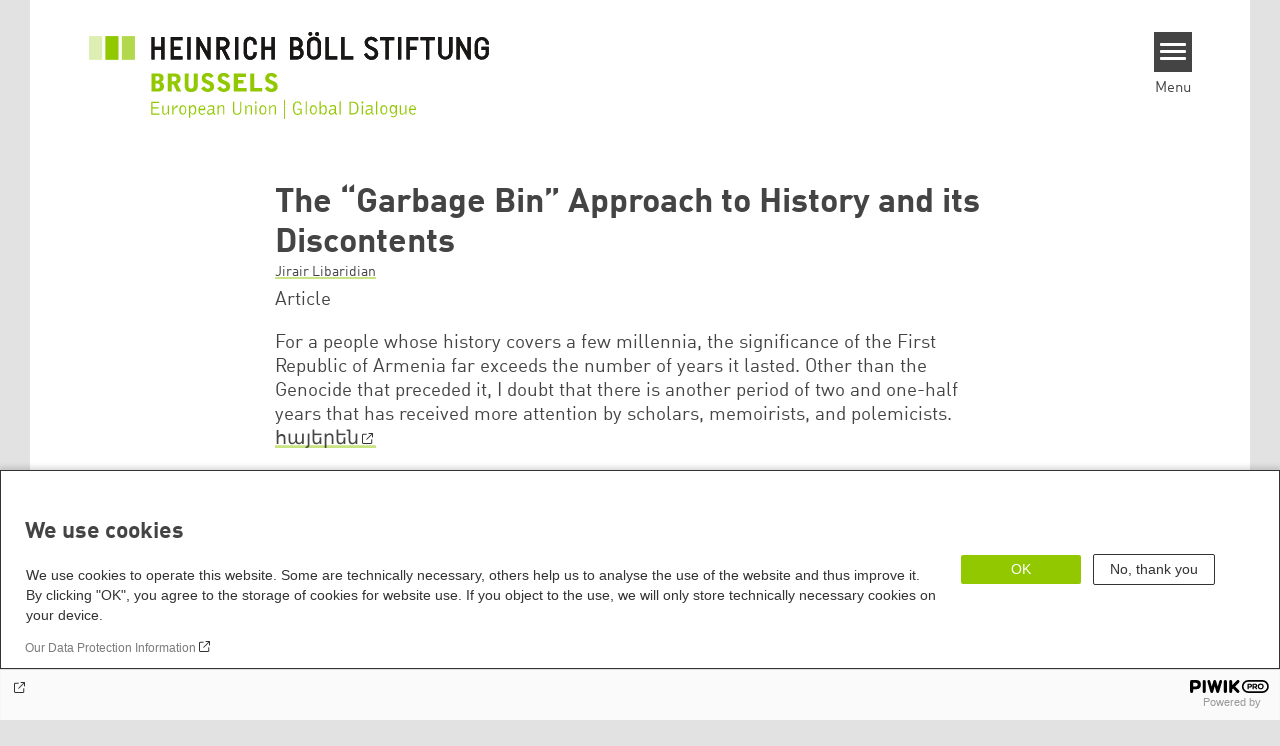

--- FILE ---
content_type: text/html; charset=UTF-8
request_url: https://eu.boell.org/en/2018/05/28/garbage-bin-approach-history-and-its-discontents
body_size: 14803
content:
<!DOCTYPE html>
<html lang="en" dir="ltr" prefix="og: https://ogp.me/ns#" id="top-of-page">
  <head>
    <meta charset="utf-8" />
<meta name="description" content="For a people whose history covers a few millennia, the significance of the First Republic of Armenia far exceeds the number of years it lasted. Other than the Genocide that preceded it, I doubt that there is another period of two and one-half years that has received more attention by scholars, memoirists, and polemicists. հայերեն" />
<meta name="keywords" content="Armenia,South Caucasus" />
<link rel="shortlink" href="https://eu.boell.org/en/node/6223" />
<link rel="canonical" href="https://ge.boell.org/en/2018/05/28/garbage-bin-approach-history-and-its-discontents" />
<meta property="og:site_name" content="Heinrich Böll Stiftung | Brussels office - European Union" />
<meta property="og:url" content="https://eu.boell.org/en/2018/05/28/garbage-bin-approach-history-and-its-discontents" />
<meta property="og:title" content="The “Garbage Bin” Approach to History and its Discontents | Heinrich Böll Stiftung | Brussels office - European Union" />
<meta property="og:description" content="For a people whose history covers a few millennia, the significance of the First Republic of Armenia far exceeds the number of years it lasted. Other than the Genocide that preceded it, I doubt that there is another period of two and one-half years that has received more attention by scholars, memoirists, and polemicists. հայերեն" />
<meta property="og:image" content="https://eu.boell.org/sites/default/files/styles/social_media/public/uploads/2018/05/https___ge.boell.org_sites_default_files_uploads_2018_05_dsc_3716.jpg.jpeg?itok=JDhbDMV2" />
<meta name="twitter:card" content="summary_large_image" />
<meta name="twitter:title" content="The “Garbage Bin” Approach to History and its Discontents | Heinrich Böll Stiftung | Brussels office - European Union" />
<meta name="twitter:site" content="@boell_stiftung" />
<meta name="twitter:description" content="For a people whose history covers a few millennia, the significance of the First Republic of Armenia far exceeds the number of years it lasted. Other than the Genocide that preceded it, I doubt that there is another period of two and one-half years that has received more attention by scholars, memoirists, and polemicists. հայերեն" />
<meta name="twitter:image:alt" content="" />
<meta name="twitter:image" content="https://eu.boell.org/sites/default/files/styles/social_media/public/uploads/2018/05/https___ge.boell.org_sites_default_files_uploads_2018_05_dsc_3716.jpg.jpeg?itok=JDhbDMV2" />
<meta name="Generator" content="Drupal 10 (https://www.drupal.org)" />
<meta name="MobileOptimized" content="width" />
<meta name="HandheldFriendly" content="true" />
<meta name="viewport" content="width=device-width, initial-scale=1.0" />
<link rel="icon" href="/themes/theodor/favicon.ico" type="image/vnd.microsoft.icon" />
<link rel="alternate" hreflang="en" href="https://eu.boell.org/en/2018/05/28/garbage-bin-approach-history-and-its-discontents" />
<link rel="amphtml" href="https://eu.boell.org/en/2018/05/28/garbage-bin-approach-history-and-its-discontents?amp" />

    <title>The “Garbage Bin” Approach to History and its Discontents | Heinrich Böll Stiftung | Brussels office - European Union</title>
    <link rel="stylesheet" media="all" href="/core/assets/vendor/jquery.ui/themes/base/core.css?t7h16u" />
<link rel="stylesheet" media="all" href="/core/assets/vendor/jquery.ui/themes/base/controlgroup.css?t7h16u" />
<link rel="stylesheet" media="all" href="/core/assets/vendor/jquery.ui/themes/base/checkboxradio.css?t7h16u" />
<link rel="stylesheet" media="all" href="/core/assets/vendor/jquery.ui/themes/base/resizable.css?t7h16u" />
<link rel="stylesheet" media="all" href="/core/assets/vendor/jquery.ui/themes/base/button.css?t7h16u" />
<link rel="stylesheet" media="all" href="/core/assets/vendor/jquery.ui/themes/base/dialog.css?t7h16u" />
<link rel="stylesheet" media="all" href="/themes/contrib/stable/css/core/components/progress.module.css?t7h16u" />
<link rel="stylesheet" media="all" href="/themes/contrib/stable/css/core/components/ajax-progress.module.css?t7h16u" />
<link rel="stylesheet" media="all" href="/themes/contrib/stable/css/system/components/align.module.css?t7h16u" />
<link rel="stylesheet" media="all" href="/themes/contrib/stable/css/system/components/fieldgroup.module.css?t7h16u" />
<link rel="stylesheet" media="all" href="/themes/contrib/stable/css/system/components/container-inline.module.css?t7h16u" />
<link rel="stylesheet" media="all" href="/themes/contrib/stable/css/system/components/clearfix.module.css?t7h16u" />
<link rel="stylesheet" media="all" href="/themes/contrib/stable/css/system/components/details.module.css?t7h16u" />
<link rel="stylesheet" media="all" href="/themes/contrib/stable/css/system/components/hidden.module.css?t7h16u" />
<link rel="stylesheet" media="all" href="/themes/contrib/stable/css/system/components/item-list.module.css?t7h16u" />
<link rel="stylesheet" media="all" href="/themes/contrib/stable/css/system/components/js.module.css?t7h16u" />
<link rel="stylesheet" media="all" href="/themes/contrib/stable/css/system/components/nowrap.module.css?t7h16u" />
<link rel="stylesheet" media="all" href="/themes/contrib/stable/css/system/components/position-container.module.css?t7h16u" />
<link rel="stylesheet" media="all" href="/themes/contrib/stable/css/system/components/reset-appearance.module.css?t7h16u" />
<link rel="stylesheet" media="all" href="/themes/contrib/stable/css/system/components/resize.module.css?t7h16u" />
<link rel="stylesheet" media="all" href="/themes/contrib/stable/css/system/components/system-status-counter.css?t7h16u" />
<link rel="stylesheet" media="all" href="/themes/contrib/stable/css/system/components/system-status-report-counters.css?t7h16u" />
<link rel="stylesheet" media="all" href="/themes/contrib/stable/css/system/components/system-status-report-general-info.css?t7h16u" />
<link rel="stylesheet" media="all" href="/themes/contrib/stable/css/system/components/tablesort.module.css?t7h16u" />
<link rel="stylesheet" media="all" href="/modules/contrib/blazy/css/blazy.css?t7h16u" />
<link rel="stylesheet" media="all" href="/core/modules/ckeditor5/css/ckeditor5.dialog.fix.css?t7h16u" />
<link rel="stylesheet" media="all" href="/modules/custom/boell_copyright_footer/boell_copyright_footer.css?t7h16u" />
<link rel="stylesheet" media="all" href="/core/assets/vendor/jquery.ui/themes/base/theme.css?t7h16u" />
<link rel="stylesheet" media="all" href="/modules/contrib/improved_multi_select/css/improved_multi_select.css?t7h16u" />
<link rel="stylesheet" media="all" href="/themes/contrib/stable/css/core/assets/vendor/normalize-css/normalize.css?t7h16u" />
<link rel="stylesheet" media="all" href="/themes/contrib/stable/css/core/normalize-fixes.css?t7h16u" />
<link rel="stylesheet" media="all" href="/themes/contrib/classy/css/components/messages.css?t7h16u" />
<link rel="stylesheet" media="all" href="/themes/contrib/classy/css/components/node.css?t7h16u" />
<link rel="stylesheet" media="all" href="/themes/contrib/classy/css/components/progress.css?t7h16u" />
<link rel="stylesheet" media="all" href="/themes/contrib/classy/css/components/dialog.css?t7h16u" />
<link rel="stylesheet" media="all" href="/core/../modules/custom/boell_components/components/accessibility_switcher/accessibility_switcher.css?t7h16u" />
<link rel="stylesheet" media="all" href="/core/../modules/custom/boell_components/components/article_cockpit/article_cockpit.css?t7h16u" />
<link rel="stylesheet" media="all" href="/core/../modules/custom/boell_components/components/article_lead/article_lead.css?t7h16u" />
<link rel="stylesheet" media="all" href="/core/../themes/theodor/components/scrollytelling_table_of_contents/scrollytelling_table_of_contents.css?t7h16u" />
<link rel="stylesheet" media="print" href="/themes/theodor/styles/print.css?t7h16u" />
<link rel="stylesheet" media="all" href="/themes/theodor/js/splide/dist/css/splide.min.css?t7h16u" />
<link rel="stylesheet" media="all" href="/themes/theodor/css/boell-green.css?t7h16u" />

    
  </head>
  <body class="path-node-6223 route-entity-node-canonical theme-theodor boell-slide-in-menu boell-slide-in-menu--is-used boell-theme-color--boell-green has-local-tabs path-node page-node-type-article" data-lang-code="en" data-entity-type="node" data-entity-id="6223" data-node-id="6223" id="theme--boell-green">
        <a href="#main-content" class="visually-hidden focusable skip-link">
      Skip to main content
    </a>
    
      <div class="dialog-off-canvas-main-canvas" data-off-canvas-main-canvas>
    <div class="layout-tabs">
  
</div>



<div class="layout-container">

    <div class="region region-pre-header">
    <div data-drupal-messages-fallback class="hidden"></div>

  </div>

  <header class="site-header" role="banner">
      <div class="region region-branding">
    <div id="block-logoen" class="block block-block-content block-block-contentedb838b7-c3d9-4b52-bbbe-36b2ad6fe197">
  
    
      
            <div class="field field--name-field-logo-image-first field--type-file field--label-hidden field__item"><a href="https://eu.boell.org/en" title="Home" rel="home">
  <img src="https://eu.boell.org/sites/default/files/2025-07/brussels_eu_en_stadt.svg" alt="Heinrich-Böll-Stiftung Logo" />
</a>
</div>
      
            <div class="field field--name-field-logo-image-second field--type-file field--label-hidden field__item"><a href="https://eu.boell.org/en" title="Home" rel="home">
  <img src="https://eu.boell.org/sites/default/files/2025-07/brussels_eu_gd_en_region.svg" alt="Heinrich-Böll-Stiftung Logo" />
</a>
</div>
      
  </div>

  </div>

      <div class="region region-header">
    
<div  id="block-theodor-accessibilityswitcher" data-component-id="boell_components:accessibility_switcher">
  <div class="boell-accessibility-switcher"></div>

</div>

<div id="block-slideinmenuhamburger" class="block block-boell-slide-in-menu block-slide-in-menu-block-hamburger">
  
    
      <nav class="slide-in-menu__controls" aria-label="Show Slide In Menu">
    <button class="block-boell-slide-in-menu__button slide-in-menu__button hamburger hamburger--elastic" type="button"
            aria-label="Menu" aria-expanded="false" aria-controls="block-boell-slideinmenu" aria-haspopup="true">
            <span class="hamburger-box">
              <span class="hamburger-inner"></span>
            </span>
    </button>
  <span class="menu">Menu</span>
</nav>

  </div>

  </div>


    <div class="megamenu-is-hidden region region-slide-in-menu" role="navigation">
  <div id="boell-slideinmenu-slider" class="block menu--slide-in-menu boell-slideinmenu hide" role="navigation">

        <div id="boell-slideinmenu-header" class="block menu--slide-in-menu--header boell-slideinmenu--header">
            <nav class="slide-in-menu__controls" aria-label="Hide Slide In Menu">

        <button id="boell-slide-in-menu__button"
                class="block-boell-slide-in-menu__button slide-in-menu__button hamburger hamburger--elastic"
                type="button"
                aria-label="Menu" aria-expanded="false" aria-controls="boell-slideinmenu-slider">
        <span class="hamburger-box">
          <span class="hamburger-inner"></span>
        </span>
        </button>
      </nav>

            
                              <div class="new-search-form block block-boell-search block-new-search site-header-search block-views" data-drupal-selector="new-search-form">
      <form class="new-search-form" data-drupal-selector="new-search-form" method="get" id="new-search-form" accept-charset="UTF-8" data-drupal-form-fields="edit-new-search,edit-show" action="/en/facetedsearch" >
      <div class="js-form-item form-item js-form-type-textfield form-type-textfield js-form-item-new-search form-item-new-search">
        <label for="edit-new-search">Enter keyword</label><input data-drupal-selector="edit-new-search" aria-describedby="edit-new-search--description" aria-label="Enter keyword" type="text" id="edit-new-search" name="search_api_fulltext" value="" size="60" maxlength="128" placeholder="Enter keyword" class="form-text">

      </div>
      <div class="site-header-search__open" aria-label="search icon">
        <span class="site-header-search__open-icon"></span>
      </div>
    </form>
  </div>

                          <div class="boell-slide-in-menu--header-blockwrap">
        
      </div>

    </div>
    
    <div class="region region-slide-in-menu-body">
  <div id="boell-slideinmenu-body" class="block menu--slide-in-menu--body boell-slideinmenu--body">
          <nav aria-labelledby="block-mainnavigation-3-menu" id="block-mainnavigation-3" class="block block-menu navigation menu--main">
            
  <div class="visually-hidden" id="block-mainnavigation-3-menu">Main navigation</div>
  

        
            <ul  class="megamenu__menu megamenu__menu--toplevel">
                              
        <li class="menu-item"
                            >

          
                                                      
          <a href="/en/topics" class="color--boell-green menu-link" data-drupal-link-system-path="node/8353">Topics</a>
                  </li>
                              
        <li class="menu-item"
                            >

          
                                                      
          <a href="/en/publications" class="color--boell-green menu-link" data-drupal-link-system-path="node/119">Publications</a>
                  </li>
                              
        <li class="menu-item"
                            >

          
                                                      
          <a href="https://calendar.boell.de/en/calendar/advancedsearch?f%5B0%5D=webseiten_zuordnung_des_termins%3A3619" class="color--boell-green menu-link">Events</a>
                  </li>
                              
        <li class="menu-item"
                            >

          
                                                      
          <a href="/en/podcast" class="color--boell-green menu-link" data-drupal-link-system-path="node/9615">Podcast</a>
                  </li>
                              
        <li class="menu-item"
                            >

          
                                                      
          <a href="/en/about-us" class="color--boell-green menu-link" data-drupal-link-system-path="node/117">About us</a>
                  </li>
                              
        <li class="menu-item"
                            >

          
                                          
          <a href="/en/our-partners" class="menu-link" data-drupal-link-system-path="node/11755">Our partners</a>
                  </li>
          </ul>
  


  </nav>

      </div>
</div><!-- /.region.region-slide-in-menu-body -->

    <div class="region region-slide-in-menu-footer">
  <div id="boell-slideinmenu-footer" class="block menu--slide-in-menu--footer boell-slideinmenu--footer">
          <div id="block-theodor-lsgslinks" class="block block-boell-accessibility block-boell-accessibility-ls-gs-links">
  
    
      <p class="ls-element"><a href="https://eu.boell.org/en/easy-read/about-foundation-easy-read" class="ls_link">Easy Read overview</a></p>
<p class="gs-element"><a href="https://eu.boell.org/en/sign-language/information-in-sign-language" class="gs_link">International Sign overview</a></p>

  </div>
<nav aria-labelledby="block-servicelinksmenu-2-menu" id="block-servicelinksmenu-2" class="block block-menu navigation menu--service-links-menu">
            
  <div class="visually-hidden" id="block-servicelinksmenu-2-menu">Service Links Menu</div>
  

        

              <ul class="menu">
                          <li class="menu-item"
                      >
        <a href="/en/contact" data-drupal-link-system-path="node/125">Contact</a>
              </li>
                      <li class="menu-item"
                      >
        <a href="/en/email-updates" data-drupal-link-system-path="node/169">Email updates</a>
              </li>
                      <li class="menu-item"
                      >
        <a href="/en/in-the-media" data-drupal-link-system-path="node/10889">In the media</a>
              </li>
        </ul>
  

  </nav>
<nav aria-labelledby="block-sociallinks-menu" id="block-sociallinks" class="block block-menu navigation menu--social-links">
            
  <h2 class="visually-hidden" id="block-sociallinks-menu">Social Links</h2>
  

        

      <ul class="menu social-links">
                      <li class="menu-item leaf"
                      >

        <a href="https://twitter.com/boell_eu"
           target="_blank"        >
          <div class="background"></div>
          <div class="mask twitter"></div>
          Twitter
        </a>
              </li>
                      <li class="menu-item leaf"
                      >

        <a href="https://www.facebook.com/eu.boell/"
           target="_blank"        >
          <div class="background"></div>
          <div class="mask facebook"></div>
          Facebook
        </a>
              </li>
                      <li class="menu-item leaf"
                      >

        <a href="https://www.instagram.com/boell_eu/"
           target="_blank"        >
          <div class="background"></div>
          <div class="mask instagram"></div>
          Instagram
        </a>
              </li>
                      <li class="menu-item leaf"
                      >

        <a href="https://www.youtube.com/user/HBSEuropeanUnion?feature=watch"
           target="_blank"        >
          <div class="background"></div>
          <div class="mask youtube"></div>
          YouTube
        </a>
              </li>
                      <li class="menu-item leaf"
                      >

        <a href="https://www.flickr.com/photos/189993178@N06/"
           target="_blank"        >
          <div class="background"></div>
          <div class="mask flickr"></div>
          Flickr
        </a>
              </li>
      </ul>
    

  </nav>

      </div>
</div><!-- /.region.region-slide-in-menu-footer -->

  </div>
  <div id="after-slide-in-menu" class="after-slide-in-menu"></div>
</div><!-- /.region.region-slide-in-menu -->

  </header>
  

    <div class="afar_mark"></div>

  <main role="main">
    <a id="main-content" tabindex="-1"></a>
    <div class="megamenu-is-hidden region region-slide-in-menu site-content js-etracker">
        <div class="region region-content">
    <div id="block-theodor-page-title" class="block block-core block-page-title-block">
  
    
      
  <h1 class="page-title"><span class="field field--name-title field--type-string field--label-hidden">The “Garbage Bin” Approach to History and its Discontents</span>
</h1>


  </div>
<div id="block-theodor-content" class="block block-system block-system-main-block">
  
    
      



<div id="profile-popup-container" role="dialog" aria-label="Popup author information" aria-hidden="true"></div>
<div id="profile-popup-backdrop" aria-hidden="true"></div>


<div class="article__flex-container">

  
  <article data-history-node-id="6223" class="node node--type-article node--view-mode-full"  data-history-node-id="6223" class="node node--type-article node--view-mode-full">

    <header  data-history-node-id="6223" class="node node--type-article node--view-mode-full" data-component-id="boell_components:article_cockpit">
  
    
  
<div class="content-authors field--name-field-authors">
          
          <a href="/en/person/jirair-libaridian" data-nid="1031" class="to-be-overlayed" role="button" aria-haspopup="dialog" aria-expanded="false" hreflang="en">Jirair Libaridian</a>
    </div>


      <div  data-history-node-id="6223" class="node node--type-article node--view-mode-full" data-component-id="boell_components:article_lead">
  <div class="article__lead">
    <span class="content-genre">Article</span>
    <p>For a people whose history covers a few millennia, the significance of the First Republic of Armenia far exceeds the number of years it lasted. Other than the Genocide that preceded it, I doubt that there is another period of two and one-half years that has received more attention by scholars, memoirists, and polemicists. <a href="https://ge.boell.org/en/2018/05/28/aghbanotsayin-motetsowm-patmowtyane-ew-dra-vnasnere" target="_blank">հայերեն</a></p>
  </div>
</div>
  
</header>

          <footer class="article__meta before-teaser-image">
        <div class="meta">
          <div class="submeta">
                          <div class="article__date">
                28 May 2018
              </div>
                        
                                  </div>
        </div>
                  
        
      </footer>
    

                            <article data-view-mode="image_and_licence_article_main_image" data-show-licence-link="1" data-has-licence="1" data-licence-id="4015" data-licence-creator="Narek Aleksanyan" data-licence-licence="shareable" data-licence-realname="All rights reserved" data-licence-url="http://" data-licence-image="https://eu.boell.org/sites/default/files/styles/3d2_small/public/uploads/2018/05/https___ge.boell.org_sites_default_files_uploads_2018_05_dsc_3716.jpg.webp?itok=kOWAne_P" class="media media--type-image media--view-mode-image-and-licence-article-main-image">
  
      
            <div class="field field--name-field-media-image field--type-image field--label-hidden field__item">    <picture>
                  <source srcset="/sites/default/files/styles/var_medium/public/uploads/2018/05/https___ge.boell.org_sites_default_files_uploads_2018_05_dsc_3716.jpg.webp?itok=3dfHVrpi 640w, /sites/default/files/styles/var_desktop/public/uploads/2018/05/https___ge.boell.org_sites_default_files_uploads_2018_05_dsc_3716.jpg.webp?itok=3i1rnpmE 980w, /sites/default/files/styles/var_larger/public/uploads/2018/05/https___ge.boell.org_sites_default_files_uploads_2018_05_dsc_3716.jpg.webp?itok=b7BGsKvn 1600w" media="all and (min-width: 760px)" type="image/webp" sizes="100vw" width="640" height="427"/>
              <source srcset="/sites/default/files/styles/var_tiny/public/uploads/2018/05/https___ge.boell.org_sites_default_files_uploads_2018_05_dsc_3716.jpg.webp?itok=NyAPOhX- 160w, /sites/default/files/styles/var_small/public/uploads/2018/05/https___ge.boell.org_sites_default_files_uploads_2018_05_dsc_3716.jpg.webp?itok=xsdxECPE 320w, /sites/default/files/styles/var_medium/public/uploads/2018/05/https___ge.boell.org_sites_default_files_uploads_2018_05_dsc_3716.jpg.webp?itok=3dfHVrpi 640w, /sites/default/files/styles/var_desktop/public/uploads/2018/05/https___ge.boell.org_sites_default_files_uploads_2018_05_dsc_3716.jpg.webp?itok=3i1rnpmE 980w" type="image/webp" sizes="100vw" width="160" height="107"/>
                  <img loading="eager" width="980" height="654" src="/sites/default/files/styles/var_desktop/public/uploads/2018/05/https___ge.boell.org_sites_default_files_uploads_2018_05_dsc_3716.jpg.jpg?itok=3i1rnpmE" />

  </picture>

</div>
      
  </article>

                
          
          <div class="share-buttons">
              </div>
    
    
    <div class="node__content--article">
      
            <div class="text-formatted field field--name-body field--type-text-with-summary field--label-hidden field__item"><p>That may not be surprising since, above all, the First Republic constituted the rebirth of Armenian statehood on a portion of historic Armenian lands after an absence of almost a thousand years, and that in the form of a modern republic.</p>
<p>On this occasion it is not easy to transcend polemics and controversies, especially for one who grew up reading and hearing about them, and then studying them; for one who had Simon Vratsian, the last Prime Minister of the First Republic as a teacher and principal, and Garo Sassouni the governor of Kars, then part of the Republic, as a literature teacher. Issues can also be confusing, since just about everything about that republic—its genesis, development, leadership, policies, and demise—have been glorified by the dominant actor in the life of that republic, the Dashnaktsutiune, and heatedly contested and harshly critiqued by the Second, the Soviet Republic and that party’s antagonists in the Diaspora, the Ramkavar and Hnchakian parties.</p>
<p>Now, we are almost 30 years into the Third Republic. The political organizations that have appeared on the scene of Armenian history since the 1880s—at least those that have survived organizationally until the rise of the Third Republic-- have all had their chance to present their current face and their case to the Armenian people of the Third Republic and to all who cared to read or to listen. They were able to offer their stories, their interpretations of the past, and their narratives.</p>
<p>In the early 1990’s so-called Marxist scholars of the Second Republic who had produced volumes against the First Republic and its main actor, the Dashnaktsutiune, were suddenly transmogrified into the staunchest defenders of a new independence and more. Meanwhile, the Dashnaktsutiune, the erstwhile staunchest defender of independence, had a hard time recovering from its opposition to a new independence. The Hnchakians and Ramkavars had to adjust their policies to evolving realities, but always trying to find a way to accommodate their reflexive anti-Dashnaktsutiune positions.</p>
<p>The remnants of the Second Republic’s only political actor, the Communist Party, exited the stage in an agonizing act of irrelevance, not long after the collapse of the USSR. The Ramkavars and Hnchakians were never strong in that part of Armenia that became the First Republic; yet as organizations contesting the power of the Dashnaktsutiune in the Diaspora, they aligned with the Soviet position of the Soviet Republic. All three returned to Armenia with great hopes. The Dashnaktsutiune, exiled during the Second Republic, having superior organizational traditions and skills, fared better when it returned to the Armenia of the Third Republic. Even then, in national elections in Armenia that party has failed to garner more than 10% of the popular vote.</p>
<p>The narratives developed by each of these forces and stories told by them about the past, especially about their past, changed conveniently, as necessary.</p>
<p>It is said that when asked about what the future held, a Soviet politician replied, “The future is easy to predict; it is the past that cannot be predicted.”</p>
<p>One has only to look only at the school and university textbooks that have been prepared since independence to confirm the volatility and precariousness with which the past, the most recent past since 1988 the makers of which are still around, to understand the troubling truth of that simple observation contains.</p>
<p>Regardless, by and large these organizations failed to capture the political imagination of the people of Armenia. Instead, the Third Republic was established and its history marked by forces indigenous to the Second Republic to the surprise and, by and large, to the dismay of the three diasporized political parties; to that we must add the elements that acquired significance as a result of the Karabakh war forced upon Armenia and Armenians by Azerbaijan.</p>
<p>Beyond the politically and ideologically motivated accounts and assessments of the First Republic, we can certainly appreciate the serious efforts toward implementation of policies of the First Republic that would establish a modern, egalitarian, democratic society under the worst possible conditions. And that included the right of women to vote in elections, before such a basic right was granted in the US, and policies that would be normal for European countries. Still, these dire conditions—domestic and foreign-- that were exacerbated by the threat of a Bolshevik uprising in the country, also revealed the authoritarian impulses of the Dashnaktsutiune that controlled government.</p>
<p>Above all, all good intentions set aside, that very precarious state, populated by a huge number of orphans and refugees of the Genocide, the new state of Armenia engaged in wars with three of its four immediate neighbors.</p>
<p>Different historians and political forces can draw vary differing lessons from history. President Levon Ter-Petrossian of the Third Republic and a few around him having been historians had drawn one set of lessons from history: they avoided three wars that brought an end to the First Republic. We knew one war was what we could handle. Although it is not yet over, the first phase of the Karabakh was won, while the First Republic lost territories to all three neighbors that it fought against.</p>
<p>During one of my daily morning meetings with President Ter-Petrossian, at a time when the Karabakh war was at its most intense, I found the president in a rather jovial mood. I had my regular list of items to discuss with him. The president waved his hand, as if temporarily to dismiss any other issue, and asked: “Do you know what today is?” I checked my mind and my notes and gave a very precise calendrical response, knowing full well he was not asking for the date. “Today,” he said, “our Republic is a day older than the First Republic.”</p>
<p>The question arises, what was the problem with the policy decisions of the First Republic? Or, as some would prefer to formulate it, what was the problem with the policies of the Third Republic’s first administration under Ter-Petrossian? The answer, to the second formulation of the question by the critics of that administration has been, that the first administration of the third republic did not have a “national vision,” i.e., that it did not make greater Armenia, the Armenia of the Sevres Treaty, sometimes denoted by the term “Armenian Cause,” the basis of its foreign policy.</p>
<p>It seemed, at this moment, that simply put the difference was what one wished and what was attainable and, more significantly, what was defensible, on the ground and on the negotiating table, and what was not. So, the answer to the first question asked at the start of the previous paragraph might be formulated in the following manner: the capabilities of the First Republic were not commensurate with its vision of the map of Armenia.</p>
<p>So, what is left to be said for an aging scholar who still has time to ponder, after more than 50 years of hearing, researching, writing, and all the while pondering about the First Republic, and the two that have followed? And what is left to be said in view of what that First, precarious, unlikely yet juridically factual Republic reestablished statehood in the millennial heritage of what we consider our history?</p>
<p>I have been intrigued, recently, what can I say, by a number of intriguing questions:</p>
<ol>
<li>What causes change in Armenian history? What is the role of foreign powers and those of domestic forces?</li>
<li>Who manages that change and with what tools? And what does one do with the change?</li>
<li>What is the role of statehood in Armenian history and why has it appeared and disappeared so often? As a corollary issue, what is the difference and the relationship between an Armenian “state” and an Armenian “nation,” the latter implying a Diaspora or Diasporas. A state implies a territorially defined identity, while a nation implies an ethnic/religious based one the elements of which can be found anywhere on earth. And, at the end,</li>
<li>What constitutes the nexus of Armenian history? In other words, what paradigm can we use to understand the history of a place and of a people where statehood was significant but not always on hand? How did, let us say the Armenia of 2,300 years ago end up with the Armenia of today.</li>
</ol>
<p>While it is neither the intention of this article nor within its possibilities to answer them, it is possible to contribute to the understanding of that history by asking the right questions, since the wrong questions cannot provide good answers, while even wrong answers to the right questions can open pathways to a better understanding of historical and ongoing processes.</p>
<p>I believe I can offer some thoughts on the occasion of the 100<sup>th</sup> anniversary of the establishment of the First Republic along these lines.</p>
<p>The First Republic encapsulates the dilemmas and challenges of Armenian history. It represents elements of continuity but mainly change, the culmination of challenges and issues the Armenian people faced, at least as figured out by the political parties in the last 13 decades or so and the Church that did so for much longer.</p>
<p>As a paradigmatic model, the First Republic, and much of Armenian history it seems to me, can best be understood if we accept that what defined it was not its domestic programs and attempted achievements, as important as these were for that precarious state. Rather, it is the tensions it had to endure and resolve in the regional and international arenas and the relationship of local forces with international ones. Much in Armenian history has been explained by the conflict between powerful neighbors and domestic forces. The better model, I have come to conclude, is seeing the interaction between antagonistic domestic forces each aligned with rival foreign powers. That alignment might be direct collusion or indirect cooperation. Ideological or very tactical. Or both. In other words, the domestication and internalization of regional and international rivalries; and, the internationalization of domestic ones. And that places a good deal of the responsibility for the way Armenia’s history has evolved on the shoulders of Armenian individuals and organizations who spoke and acted in the name of the Armenian people.</p>
<p>In the First republic, the leading force, the Dashnaktsutiune, aligned with the West, the anti-Bolshevik coalition, that delivered the dead-on-arrival Sevres Treaty, the ultimate achievement of the “Armenian Question” or “Armenian Case” approach. The Bolsheviks in Armenia of the First Republic, obviously thought the solution to that question could not be sought in the West, but in the ideals of the International Bolshevik Revolution, as personified in the Bolshevik Revolution in Russia. Both sides believed in what they were saying. And died for it too. More significantly they killed each other for it. It may be worth reviewing developments our history of the last 2,000 years under that light.</p>
<p>The Dashnaktsutiune, the dominant force of First Republic, ended up with far less territory than it started out with, and with far less than the Treaty of Sevres promised; promising is the easy part in history. And the Bolsheviks started with the Treaty of Kars.</p>
<p>On this 100<sup>th</sup> anniversary of that most important date of rebirth of Armenian statehood, one last thought. More often than not history has been treated as a garbage bin, where anyone can throw anything that one finds worthy of forgetting; later anyone can go in and retrieve an item and market it again, recycled for new times and circumstances.</p>
<p>Sometimes, we need to rescue history from the damages the “garbage approach” can inflict on facts, processes, and critical perspectives.</p>
</div>
      
    </div>
        <div class="article__footer">
      
      
  <div class="field field--name-field-tags field--type-entity-reference field--label-inline clearfix">
    <div class="field__label">Tags</div>
          <ul class="field__items">
              <li class="field__item"><a href="/en/tags/armenia" hreflang="en">Armenia</a></li>
          <li class="field__item"><a href="/en/tags/south-caucasus" hreflang="en">South Caucasus</a></li>
              </ul>
      </div>


      <div class="article__footer--category_and_license_wrapper">

                  <div class="license">This post is licensed under:
            
            <div class="field field--name-field-license field--type-licence field--label-hidden field__item">All rights reserved</div>
      
                      </div>
              </div>

      <div class="share-buttons">
              </div>

              
      
      
    </div>
  </article>
</div>

  <footer class="article__meta-print">
    <div class="article__date">
      28 May 2018
    </div>
    
<div class="content-authors field--name-field-authors">
          
          <a href="/en/person/jirair-libaridian" data-nid="1031" class="to-be-overlayed" role="button" aria-haspopup="dialog" aria-expanded="false" hreflang="en">Jirair Libaridian</a>
    </div>

    
  </footer>

  </div>

  </div>

    </div>
    
        <div class="print-copyright-container">
      <p class="print-copyright-text">
        <b>© Heinrich-Böll-Stiftung e.V.</b><br>
        Schumannstraße 8<br>
        10117 Berlin<br>
        T +49 (30) 285 34-0<br>
        F +49 (30) 285 34-109<br>
        <i>www.boell.de</i><br>
        <i>info@boell.de</i>

      </p>
    </div>
  </main>

  <div class="afar_mark"></div>

  <footer class="site-footer" role="contentinfo">

      <div class="site-footer--tabs">
  <div class="site-footer-top-wrapper">
    <div class="inner">
      
    </div>
  </div>
  <div class="site-footer-middle-wrapper">
    <div class="inner">
        <div class="region region-footer-content">
    <div id="block-theodor-contactdirections" class="block-footify-block block block-block-content block-block-content19492b12-2b29-4967-9e1e-17e3a6e36060">
  
      <h2>Contact/Directions</h2>
    
      
            <div class="text-formatted field field--name-body field--type-text-with-summary field--label-hidden field__item"><p><strong>Heinrich-Böll-Stiftung European Union​</strong><br>Rue du Luxembourg, 47-51<br>BE-1050 Brussels, Belgium<br><br>Phone: + 32 (0)2 743 41 00<br>Fax: + 32 (0)2 743 41 09<br>E-mail: info [at] eu.boell.org</p><p><strong>Opening hours</strong><br>Monday to Friday: 09:00 - 17:00<br>The office&nbsp;floor&nbsp;is&nbsp;accessible by elevator, but there's a small step at the building's entrance,&nbsp;so some assistance is needed. We don't have toilets adapted for people with disabilities.</p><p><a href="https://eu.boell.org/en/staff" target="_blank">Please find the contact details of our staff</a></p><p><a href="https://www.openstreetmap.org/node/2449593925" target="_blank">Map</a><br><a href="https://eu.boell.org/en/email-updates">Subscribe to our newsletter</a></p></div>
      
  </div>
<nav aria-labelledby="block-theodor-sociallinks-2-menu" id="block-theodor-sociallinks-2" class="block block-menu navigation menu--social-links">
      
  <h2 id="block-theodor-sociallinks-2-menu">Social Links</h2>
  

        

      <ul class="menu social-links">
                      <li class="menu-item leaf"
                      >

        <a href="https://twitter.com/boell_eu"
           target="_blank"        >
          <div class="background"></div>
          <div class="mask twitter"></div>
          Twitter
        </a>
              </li>
                      <li class="menu-item leaf"
                      >

        <a href="https://www.facebook.com/eu.boell/"
           target="_blank"        >
          <div class="background"></div>
          <div class="mask facebook"></div>
          Facebook
        </a>
              </li>
                      <li class="menu-item leaf"
                      >

        <a href="https://www.instagram.com/boell_eu/"
           target="_blank"        >
          <div class="background"></div>
          <div class="mask instagram"></div>
          Instagram
        </a>
              </li>
                      <li class="menu-item leaf"
                      >

        <a href="https://www.youtube.com/user/HBSEuropeanUnion?feature=watch"
           target="_blank"        >
          <div class="background"></div>
          <div class="mask youtube"></div>
          YouTube
        </a>
              </li>
                      <li class="menu-item leaf"
                      >

        <a href="https://www.flickr.com/photos/189993178@N06/"
           target="_blank"        >
          <div class="background"></div>
          <div class="mask flickr"></div>
          Flickr
        </a>
              </li>
      </ul>
    

  </nav>
<div id="block-theodor-footify" class="block block-boell-footify block-footify-block">
  
      <h2>Federal Foundations
</h2>
    
      <ul class="menu federal-foundation">
  <li class="submenu-head submenu-1">Heinrich-Böll-Stiftung
    <ul class="submenu">
      <li class="first leaf"><a href="https://www.boell.de" title="">Head Quarter</a></li>
    </ul>
  </li>
  <li class="submenu-head submenu-2">State-Level Foundations
    <ul class="submenu">
      <li class="first leaf"><a href="https://www.boell-bw.de/" title="">Baden-Wuerttemberg</a></li>
      <li class="leaf"><a href="https://www.petrakellystiftung.de/" title="">Bavaria</a></li>
      <li class="leaf"><a href="https://www.bildungswerk-boell.de/" title="">Berlin</a></li>
      <li class="leaf"><a href="https://www.boell-brandenburg.de/" title="">Brandenburg</a></li>
      <li class="leaf"><a href="https://www.boell-bremen.de/" title="">Bremen</a></li>
      <li class="leaf"><a href="https://www.boell-hamburg.de/" title="">Hamburg</a></li>
      <li class="leaf"><a href="https://www.boell-hessen.de/" title="">Hesse</a></li>
      <li class="leaf"><a href="https://www.boell-mv.de/" title="">Mecklenburg-Hither Pomerania</a></li>
      <li class="leaf"><a href="https://www.slu-boell.de/" title="">Lower Saxony</a></li>
      <li class="leaf"><a href="https://www.boell-nrw.de/" title="">North Rhine- Westphalia</a></li>
      <li class="leaf"><a href="https://www.boell-rlp.de/" title="">Rhineland-Palatinate</a></li>
      <li class="leaf"><a href="https://www.boell-saar.de" title="">Saarland</a></li>
      <li class="leaf"><a href="https://www.weiterdenken.de/" title="">Saxony</a></li>
      <li class="leaf"><a href="https://www.boell-sachsen-anhalt.de/" title="">Saxony-Anhalt</a></li>
      <li class="leaf"><a href="https://www.boell-sh.de/" title="">Schleswig-Holstein</a></li>
      <li class="last leaf"><a href="https://www.boell-thueringen.de/" title="">Thuringia</a></li>
    </ul>
  </li>
</ul>

  </div>
<div id="block-theodor-footify-2" class="block block-boell-footify block-footify-block">
  
      <h2>International Offices
</h2>
    
      <ul class="menu">
  <li class="submenu-head submenu-1">Asia
    <ul class="submenu">
      <li class="first leaf"><a href="https://cn.boell.org" title="">Beijing Representative Office</a></li>
      <li class="leaf"><a href="https://in.boell.org" title="">New Delhi Office - India</a></li>
      <li class="leaf"><a href="https://kh.boell.org" title="">Phnom Penh Office  - Cambodia</a></li>
      <li class="last leaf"><a href="https://th.boell.org" title="">Southeast Asia Regional Office</a></li>
       <li class="last leaf"><a href="https://kr.boell.org" title="">Seoul office - East Asia | Global Dialogue</a></li>
    </ul>
	</li>
  <li class="submenu-head submenu-2">Africa
		<ul class="submenu">
      <li class="first leaf"><a href="https://hoa.boell.org">Horn of Africa Office - Somalia/Somaliland, Sudan, Ethiopia</a></li>
      <li class="leaf"><a href="https://ke.boell.org" title="">Nairobi Office - Kenya, Uganda, Tanzania</a></li>
      <li class="leaf"><a href="https://ng.boell.org" title="">Abuja Office - Nigeria</a></li>
      <li class="leaf"><a href="https://sn.boell.org" title="">Dakar Office - Senegal</a></li>
      <li class="last leaf"><a href="https://za.boell.org" title="">Cape Town Office - South Africa, Namibia, Zimbabwe</a></li>
		</ul>
	</li>
    <li class="submenu-head submenu-3">Europe
      <ul class="submenu">
        <li class="first leaf"><a href="https://ba.boell.org/" title="">Sarajevo Office - Bosnia and Herzegovina, North Macedonia</a></li>
        <li class="leaf"><a href="https://pl.boell.org/" title="">Warsaw Office - Poland</a></li>
        <li class="leaf"><a href="https://cz.boell.org/" title="">Prague Office - Czech Republic, Slovakia, Hungary</a></li>
        <li class="leaf"><a href="https://eu.boell.org" title="">Brussels - European Union | Global Dialogue</a></li>
        <li class="leaf"><a href="https://fr.boell.org" title="">Paris Office - France, Italy</a></li>
        <li class="leaf"><a href="https://gr.boell.org/" title="">Thessaloniki Office - Greece</a></li>
        <li class="leaf"><a href="https://ge.boell.org/" title="">Tbilisi Office - South Caucasus Region</a></li>
        <li class="leaf"><a href="https://rs.boell.org/" title="">Belgrade Office - Serbia, Montenegro, Kosovo</a></li>
        <li class="leaf"><a href="https://al.boell.org/" title="">Tirana Office - Albania</a></li>
        <li class="leaf"><a href="https://tr.boell.org/" title="">Istanbul Office - Turkey</a></li>
        <li class="last leaf"><a href="https://ua.boell.org/" title="">Kyiv Office - Ukraine</a></li>
      </ul>
    </li>
  <li class="submenu-head submenu-4">North America
    <ul class="submenu">
      <li class="first last leaf"><a href="https://us.boell.org" title="">Washington, DC Office - USA, Canada, Global Dialogue</a></li>
    </ul>
  </li>
  <li class="submenu-head submenu-5">Latin America
    <ul class="submenu">
      <li class="first leaf"><a href="https://br.boell.org/" title="">Rio de Janeiro Office - Brazil</a></li>
      <li class="leaf"><a href="https://cl.boell.org" title="">Santiago de Chile Office - Chile, Peru, Bolivia</a></li>
      <li class="leaf"><a href="https://centroamerica.boell.org/" title="">Centroamerica Office</a></li>
      <li class="leaf"><a href="https://co.boell.org" title="">Bogotá Office - Colombia</a></li>
      <li class="last leaf"><a href="https://mx.boell.org" title="">Mexico City Office - Mexico and the Caribbean</a></li>
    </ul>
  </li>
  <li class="submenu-head submenu-6">Middle East &amp; North Africa
    <ul class="submenu">
      <li class="first leaf"><a href="https://il.boell.org" title="">Tel Aviv Office - Israel</a></li>
      <li class="leaf"><a href="https://lb.boell.org" title="">Beirut Office - Libanon, Syria, Iraq</a></li>
      <li class="leaf"><a href="https://ma.boell.org/" title="">Rabat Office - Morocco</a></li>
      <li class="leaf"><a href="https://tn.boell.org/" title="">Tunis Office - Tunisia</a></li>
      <li class="last leaf"><a href="https://ps.boell.org" title="">Ramallah Office - Palestine and Jordan</a></li>
    </ul>
  </li>
</ul>

  </div>
<div id="block-theodor-footify-3" class="block block-boell-footify block-footify-block">
  
      <h2>Topic Portals
</h2>
    
      <ul class="menu">
  <li class="first leaf"><a href="http://kommunalwiki.boell.de/index.php/Hauptseite" title="">KommunalWiki</a></li>
  <li class="leaf"><a href="http://heimatkunde.boell.de" title="">Heimatkunde</a></li>
  <li class="leaf"><a href="http://boell.de/en/foundation/green-academy" title="">Green Academy</a></li>
  <li class="leaf"><a href="http://www.gwi-boell.de" title="">Gunda-Werner-Institute</a></li>
  <li class="leaf"><a href="http://www.greencampus.de" title="">GreenCampus</a></li>
  <li class="leaf"><a href="http://boell.de/en/foundation/research-archive" title="">Research Archive</a></li>
  <li class="last leaf"><a href="http://www.boell.de/en/foundation/scholarships" title="">Studienwerk</a></li>
</ul>

  </div>
<div id="block-theodor-footify-4" class="block block-boell-footify block-footify-block">
  
      <h2>Media Sites
</h2>
    
      <ul class="menu">
	<li class="first leaf"><a href="https://infohub-plastic.org" title="">Info Hub on Plastic</a></li>
</ul>

  </div>
<div id="block-theodor-footify-5" class="block block-boell-footify block-footify-block">
  
      <h2>Green Websites</h2>
    
      <ul class="menu">
	<li class="first leaf"><a href="https://www.gruene.de" title="">German Green Party</a></li>
	<li class="leaf"><a href="https://www.gruene-bundestag.de" title="">German Green Party at Bundestag</a></li>
	<li class="leaf"><a href="https://europeangreens.eu" title="">European Greens</a></li>
	<li class="leaf"><a href="https://www.gruene-europa.de" title="">Greens in the EU Parliament</a></li>
	<li class="last leaf"><a href="https://gef.eu/home/" title="">Green European Foundation</a></li>
</ul>

  </div>

  </div>

    </div>
  </div>
</div>
  
  
  <div class="site-footer-bottom-wrapper">
    <div class="inner">
      <div class="site-footer-bottom-top">
        <div class="region region-footer-bottom site-footer-bottom">
  <div class="site-footer-bottom__copyright"></div>
      <div id="block-theodor-logoen" class="block block-block-content block-block-contentedb838b7-c3d9-4b52-bbbe-36b2ad6fe197">
  
    
      
            <div class="field field--name-field-logo-image-first field--type-file field--label-hidden field__item"><a href="https://eu.boell.org/en" title="Home" rel="home">
  <img src="https://eu.boell.org/sites/default/files/2025-07/brussels_eu_en_stadt.svg" alt="Heinrich-Böll-Stiftung Logo" />
</a>
</div>
      
            <div class="field field--name-field-logo-image-second field--type-file field--label-hidden field__item"><a href="https://eu.boell.org/en" title="Home" rel="home">
  <img src="https://eu.boell.org/sites/default/files/2025-07/brussels_eu_gd_en_region.svg" alt="Heinrich-Böll-Stiftung Logo" />
</a>
</div>
      
  </div>
<nav aria-labelledby="block-theodor-footer-menu" id="block-theodor-footer" class="block block-menu navigation menu--footer">
            
  <h2 class="visually-hidden" id="block-theodor-footer-menu">Footer menu</h2>
  

        

  <ul class="site-footer-bottom__menu">
                <li class="site-footer-bottom__menu-item">
        <a href="/en/towards-greater-accessibility" data-drupal-link-system-path="node/12149">Accessibility</a>
              </li>
                <li class="site-footer-bottom__menu-item">
        <a href="https://eu.boell.org/en/imprint">Imprint</a>
              </li>
                <li class="site-footer-bottom__menu-item">
        <a href="https://www.boell.de/en/privacy-policy-en">Privacy</a>
              </li>
      </ul>


  </nav>
<div id="block-analyticsblock" class="block block-boell-analytics-block block-analytics-block">
  
    
      <script type="text/javascript">
(function(window, document, dataLayerName, id) {
window[dataLayerName]=window[dataLayerName]||[],window[dataLayerName].push({start:(new Date).getTime(),event:"stg.start"});var scripts=document.getElementsByTagName('script')[0],tags=document.createElement('script');
var qP=[];dataLayerName!=="dataLayer"&&qP.push("data_layer_name="+dataLayerName);var qPString=qP.length>0?("?"+qP.join("&")):"";
tags.async=!0,tags.src="https://boell.piwik.pro/"+id+".js"+qPString,scripts.parentNode.insertBefore(tags,scripts);
!function(a,n,i){a[n]=a[n]||{};for(var c=0;c<i.length;c++)!function(i){a[n][i]=a[n][i]||{},a[n][i].api=a[n][i].api||function(){var a=[].slice.call(arguments,0);"string"==typeof a[0]&&window[dataLayerName].push({event:n+"."+i+":"+a[0],parameters:[].slice.call(arguments,1)})}}(i[c])}(window,"ppms",["tm","cm"]);
})(window, document, 'dataLayer', '5a26da90-0005-4638-b4ad-3cde369c1ca8');
</script>
  </div>

  </div><!-- /.region.region-footer-bottom.site-footer-bottom -->

          
      </div>
      <div class="block block-boell-copyright-footer">
  
    
      <div class="boell-copyright-footer"></div>
  </div>

    </div>
  </div>
</footer>


  <div class="back-to-top">
    <a href="#top-of-page" class="button--back-to-top" data-to-top-button
       aria-label="go to the top of this page" role="button">
      <span>back to top</span>
    </a>
  </div>

</div>
  </div>

    
    <script type="application/json" data-drupal-selector="drupal-settings-json">{"path":{"baseUrl":"\/","pathPrefix":"en\/","currentPath":"node\/6223","currentPathIsAdmin":false,"isFront":false,"currentLanguage":"en","currentQuery":{"_wrapper_format":"html"}},"pluralDelimiter":"\u0003","suppressDeprecationErrors":true,"ajaxPageState":{"libraries":"[base64]","theme":"theodor","theme_token":null},"ajaxTrustedUrl":[],"fitvids":{"selectors":".js-fitvid-aspect-ratio\r,.field--name-field-media-oembed-video\r,.field--name-body\r,.grid-box-youtube_channel\r,.grid-box-video .grid-box-inner\r,.grid-box-plaintext .grid-box-inner\r,.grid .teaser__text\r,.grid-box-call_to_action_fullbleed__media","custom_vendors":"iframe[src^=\u0022https:\/\/youtu.be\u0022],iframe[src^=\u0022\/media\/oembed\u0022],iframe[src^=\u0022https:\/\/www.facebook.com\/plugins\/video\u0022]","ignore_selectors":""},"improved_multi_select":{"selectors":["select[multiple]:not([id=\u0022edit-field-tags\u0022])"],"filtertype":"partial","placeholder_text":"","orderable":false,"js_regex":false,"groupresetfilter":false,"remove_required_attr":false,"buttontext_add":"\u003E","buttontext_addall":"\u00bb","buttontext_del":"\u003C","buttontext_delall":"\u00ab","buttontext_moveup":"Move up","buttontext_movedown":"Move down"},"easy_language":{"is_easy_language":false},"user":{"uid":0,"permissionsHash":"3a72e10d86fc2cedbe1d0ccab762bd2c1951cd2a46538ee2d3bd92d7dfbe0f6a"}}</script>
<script src="/core/assets/vendor/jquery/jquery.min.js?v=3.7.1"></script>
<script src="/core/assets/vendor/once/once.min.js?v=1.0.1"></script>
<script src="/core/misc/drupalSettingsLoader.js?v=10.5.5"></script>
<script src="/core/misc/drupal.js?v=10.5.5"></script>
<script src="/core/misc/drupal.init.js?v=10.5.5"></script>
<script src="/core/misc/debounce.js?v=10.5.5"></script>
<script src="/core/assets/vendor/jquery.ui/ui/version-min.js?v=10.5.5"></script>
<script src="/core/assets/vendor/jquery.ui/ui/data-min.js?v=10.5.5"></script>
<script src="/core/assets/vendor/jquery.ui/ui/disable-selection-min.js?v=10.5.5"></script>
<script src="/core/assets/vendor/jquery.ui/ui/jquery-patch-min.js?v=10.5.5"></script>
<script src="/core/assets/vendor/jquery.ui/ui/scroll-parent-min.js?v=10.5.5"></script>
<script src="/core/assets/vendor/jquery.ui/ui/unique-id-min.js?v=10.5.5"></script>
<script src="/core/assets/vendor/jquery.ui/ui/focusable-min.js?v=10.5.5"></script>
<script src="/core/assets/vendor/jquery.ui/ui/keycode-min.js?v=10.5.5"></script>
<script src="/core/assets/vendor/jquery.ui/ui/plugin-min.js?v=10.5.5"></script>
<script src="/core/assets/vendor/jquery.ui/ui/widget-min.js?v=10.5.5"></script>
<script src="/core/assets/vendor/jquery.ui/ui/labels-min.js?v=10.5.5"></script>
<script src="/core/assets/vendor/jquery.ui/ui/widgets/controlgroup-min.js?v=10.5.5"></script>
<script src="/core/assets/vendor/jquery.ui/ui/form-reset-mixin-min.js?v=10.5.5"></script>
<script src="/core/assets/vendor/jquery.ui/ui/widgets/mouse-min.js?v=10.5.5"></script>
<script src="/core/assets/vendor/jquery.ui/ui/widgets/checkboxradio-min.js?v=10.5.5"></script>
<script src="/core/assets/vendor/jquery.ui/ui/widgets/draggable-min.js?v=10.5.5"></script>
<script src="/core/assets/vendor/jquery.ui/ui/widgets/resizable-min.js?v=10.5.5"></script>
<script src="/core/assets/vendor/jquery.ui/ui/widgets/button-min.js?v=10.5.5"></script>
<script src="/core/assets/vendor/jquery.ui/ui/widgets/dialog-min.js?v=10.5.5"></script>
<script src="/modules/contrib/blazy/js/dblazy.min.js?t7h16u"></script>
<script src="/modules/contrib/blazy/js/plugin/blazy.once.min.js?t7h16u"></script>
<script src="/modules/contrib/blazy/js/plugin/blazy.sanitizer.min.js?t7h16u"></script>
<script src="/modules/contrib/blazy/js/plugin/blazy.dom.min.js?t7h16u"></script>
<script src="/modules/contrib/blazy/js/base/blazy.base.min.js?t7h16u"></script>
<script src="/modules/contrib/blazy/js/plugin/blazy.dataset.min.js?t7h16u"></script>
<script src="/modules/contrib/blazy/js/base/blazy.min.js?t7h16u"></script>
<script src="/core/assets/vendor/tabbable/index.umd.min.js?v=6.2.0"></script>
<script src="/core/assets/vendor/tua-body-scroll-lock/tua-bsl.umd.min.js?v=10.5.5"></script>
<script src="/modules/custom/boell_copyright_footer/boell_copyright_footer.js?v=1.2.11"></script>
<script src="/modules/custom/boell_grid_boxes/grid/js/boell_grid_scripts.js?v=1.7"></script>
<script src="/core/misc/progress.js?v=10.5.5"></script>
<script src="/core/assets/vendor/loadjs/loadjs.min.js?v=4.3.0"></script>
<script src="/core/misc/announce.js?v=10.5.5"></script>
<script src="/core/misc/message.js?v=10.5.5"></script>
<script src="/core/misc/ajax.js?v=10.5.5"></script>
<script src="/themes/contrib/stable/js/ajax.js?v=10.5.5"></script>
<script src="/core/misc/displace.js?v=10.5.5"></script>
<script src="/core/misc/jquery.tabbable.shim.js?v=10.5.5"></script>
<script src="/core/misc/position.js?v=10.5.5"></script>
<script src="/core/misc/dialog/dialog-deprecation.js?v=10.5.5"></script>
<script src="/core/misc/dialog/dialog.js?v=10.5.5"></script>
<script src="/core/misc/dialog/dialog.position.js?v=10.5.5"></script>
<script src="/core/misc/dialog/dialog.jquery-ui.js?v=10.5.5"></script>
<script src="/core/modules/ckeditor5/js/ckeditor5.dialog.fix.js?v=10.5.5"></script>
<script src="/core/misc/dialog/dialog.ajax.js?v=10.5.5"></script>
<script src="/modules/custom/boell_person_overlay/js/person-profile-overlay.js?v=1.2"></script>
<script src="/modules/custom/boell_slide_in_menu/js/slide_in_menu.js?v=1.3.1"></script>
<script src="/core/../themes/theodor/components/scrollytelling_table_of_contents/scrollytelling_table_of_contents.js?t7h16u"></script>
<script src="/libraries/fitvids/jquery.fitvids.js?v=10.5.5"></script>
<script src="/modules/contrib/fitvids/js/init-fitvids.js?v=10.5.5"></script>
<script src="/modules/contrib/grid/src/TwoClick/js/two-click-embedding.js?v=1.0.8"></script>
<script src="/modules/contrib/improved_multi_select/js/improved_multi_select.js?v=10.5.5"></script>
<script src="/modules/custom/ph_gallery/js/swiped-events.js?v=1.4"></script>
<script src="/modules/custom/ph_gallery/js/ph_new_gallery.js?v=1.4"></script>
<script src="/modules/custom/ph_infobox_field/tabs.jquery.js?t7h16u"></script>
<script src="/themes/theodor/js/velocity.min.js?v=1.2.45"></script>
<script src="/themes/theodor/js/header.js?v=1.2.45"></script>
<script src="/themes/theodor/js/script.js?v=1.2.45"></script>
<script src="/themes/theodor/js/grid.js?v=1.2.45"></script>
<script src="/themes/theodor/js/splide/dist/js/splide.min.js?v=1.2.45"></script>
<script src="/themes/theodor/js/stickyjs/jquery.sticky.js?v=1.2.45"></script>
<script src="/themes/theodor/js/facets-custom.js?v=1.2.45"></script>
<script src="/themes/theodor/js/scrollover.js?v=1.2.45"></script>
<script src="/themes/theodor/js/topics-pager.js?v=1.2.45"></script>
<script src="/themes/theodor/js/collapsible-text.js?v=1.2.45"></script>
<script src="/themes/theodor/js/back-to-top.js?v=1.2.45"></script>
<script src="/themes/theodor/js/sticky-product.js?v=1.2.45"></script>
<script src="/themes/theodor/js/footnotes.js?v=1.2.45"></script>
<script src="/themes/theodor/js/infinite-scroll/infinite-scroll.js?v=4.0.1"></script>

  </body>
</html>


--- FILE ---
content_type: application/javascript
request_url: https://eu.boell.org/themes/theodor/js/facets-custom.js?v=1.2.45
body_size: 1195
content:
/* advanced search */
(function($){
    $(function(){

        /* wrap facet filter blocks */
        // when a facet block has the class 'theodor-disable-custom-facet-js' it is excluded
        var facet_checkboxes = $('.route-view-facets-facetsearch .block-facet--checkbox:not(.theodor-disable-custom-facet-js)');
        if (facet_checkboxes.length === 0) return;

        var user_logged_in = false;
        if ( drupalSettings.user.uid !== 0 )
            user_logged_in = true;


        facet_checkboxes.wrapAll('<div id="wrap-facets">');
        var facets_wrap = $('.route-view-facets-facetsearch  #wrap-facets');
        //facet_checkboxes.slideUp(0); //show facets by default, see https://gitlab.palasthotel.de/palasthotel/boell-antifeminismus-begegnen/-/issues/87#note_408599



        /* hide empty facet sections */

        var empties = jQuery('.route-view-facets-facetsearch .facet-empty');
        if ( empties.length > 0 ) {
            empties.each(function(){
                jQuery(this).parent().hide();
            });
        }

        /* build filter navi */
        facets_wrap.prepend('<div id="facet-filter-list"></div>');
        facets_wrap.append('<div id="facet-active-list" class="empty"><span class="remove-filters" title="remove filters">x</span></div>');

        $('.route-view-facets-facetsearch  #facet-active-list').on('click', 'span.remove-filters', function(ev) {
            ev.preventDefault();
            window.location.href = window.location.protocol + '//' + window.location.host + window.location.pathname;
        });

        // hide facets checked inputs and build facet-active-list out of 'em
        $('.route-view-facets-facetsearch  input.facets-checkbox[checked="checked"]').each( function() {
            id = $(this).attr('id');
            if ( id.indexOf('webseiten_zuordnung_des_termins') !== -1 ) {
                $('#block-boellcalendar-page-title h1').append(' von');
                $(this).parent().clone(true, true).addClass('site-filter').insertAfter('#block-boellcalendar-page-title h1');
                $(this).parent().addClass('hidden').hide();
            }
            else {
                $(this).parent().clone().appendTo('#facet-active-list');

            }

        });
        if ( $('.route-view-facets-facetsearch #facet-active-list li.facet-item').length !== 0 )
            $('.route-view-facets-facetsearch  #facet-active-list').removeClass('empty');

        facet_checkboxes.each(function(index,Element){
            id = $(this).attr('id');
            title = $(this).find('h2').first().text();
            button = $('<button data-target="'+id+'">' + title + '</button>');
            if ( $('#' + id + ' .facet-empty').length > 0 )
                button.hide();//button.attr( 'disabled', true );

            visibleBoxes = $('#' + id + ' li.facet-item').not('.hidden');

            if ( visibleBoxes.length === 0 )
                button.attr( 'disabled', true );


            button.click(function(){
                $('.route-view-facets-facetsearch #wrap-facets button').not($(this)).removeClass('active');
                $(this).toggleClass('active');
                id = $(this).data('target');
                $('.route-view-facets-facetsearch  .block-facet--checkbox').not('#' + id).removeClass('open').hide();
                $( '#' + id ).toggle().toggleClass('open');


            });

            if ( id != 'block-webseitenzuordnungdestermins' )
                $('.route-view-facets-facetsearch #facet-filter-list').append(button);
                else if ( user_logged_in === true )
                    $('.route-view-facets-facetsearch #facet-filter-list').append(button);

        });



    });
})(jQuery);


(function($, Drupal){

    $(document).ready(function() {

        $('.block-facet--dropdown').each(function(index, Element){
            heading = $(this).find('h2');
            newoption = heading.text();
            $(heading).hide();

            $(this).find('.facets-dropdown.js-facets-dropdown option[selected="selected"]').text(newoption);
        });

        $('.block-facet--checkbox h2').click(function(ev){
            $(this).parent().find('.item-list__checkbox').toggleClass( 'open');
        });

        //$('.block-facet--checkbox').each(function(index,element){
        //   $(this).find('.facets-widget-checkbox').slideUp(0);
        //});
    });

})(jQuery, Drupal);
